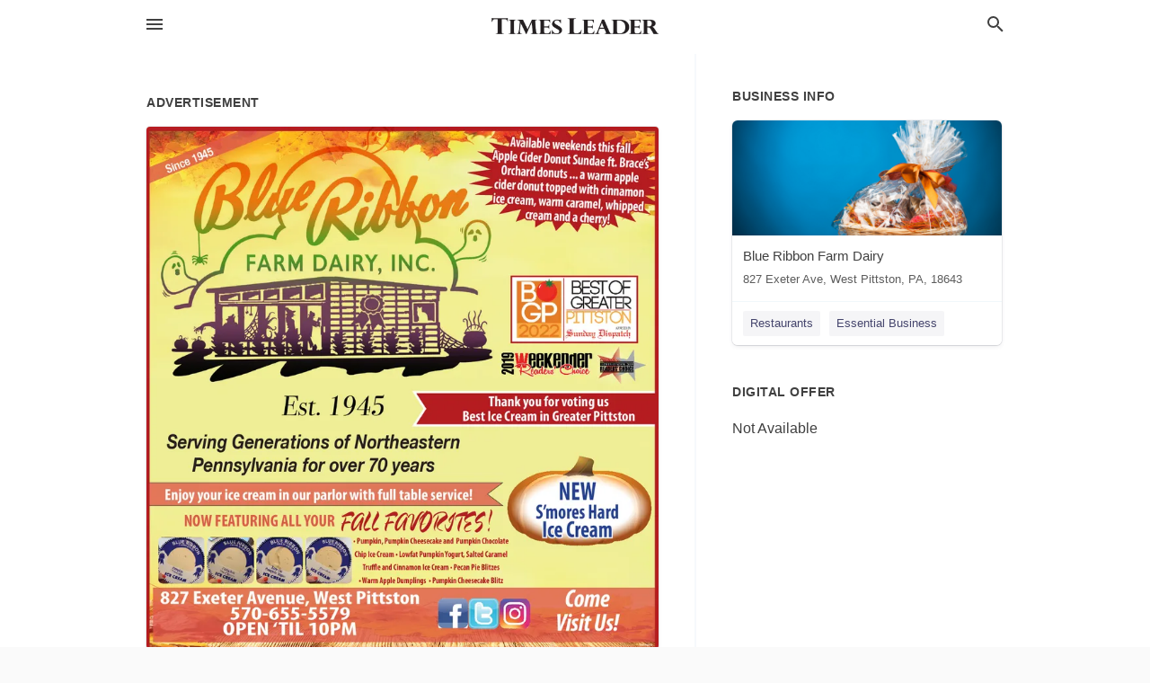

--- FILE ---
content_type: text/html; charset=utf-8
request_url: https://local.timesleader.com/west-pittston-us-pa/blue-ribbon-farm-dairy-570-655-5579/2022-09-24-12291068-bleribhen-available-weekends-this-fall-apple-cider-donut-sundae-ft-braces-orchard-donuts-dot-dot-dot-a-warm-apple-cider-donut-topped-with-cinnamon-ice-cream-warm-caramel-whipped-cream-and-a-cherry-since-1945-farm-dairy-inc-b-bestof-grea
body_size: 8319
content:
<!DOCTYPE html>
<html lang="en" data-acm-directory="false">
  <head>
    <meta charset="utf-8">
    <meta name="viewport" content="initial-scale=1, width=device-width" />
    <!-- PWA Meta Tags -->
    <meta name="apple-mobile-web-app-capable" content="yes">
    <meta name="apple-mobile-web-app-status-bar-style" content="black-translucent">
    <meta name="apple-mobile-web-app-title" content="SATURDAY, SEPTEMBER 24, 2022 Ad - Blue Ribbon Farm Dairy - The Times Leader">
    <link rel="apple-touch-icon" href="/directory-favicon.ico" />
    <!-- Primary Meta Tags -->
    <title>SATURDAY, SEPTEMBER 24, 2022 Ad - Blue Ribbon Farm Dairy - The Times Leader</title>
    <meta name="title" content="SATURDAY, SEPTEMBER 24, 2022 Ad - Blue Ribbon Farm Dairy - The Times Leader">
    <meta name="description" content="Ice Cream in 827 Exeter Ave, West Pittston, PA 18643">
    <link rel="shortcut icon" href="/directory-favicon.ico" />
    <meta itemprop="image" content="https://via.placeholder.com/800x800">

    <!-- Open Graph / Facebook -->
    <meta property="og:url" content="https://local.timesleader.com/west-pittston-us-pa/blue-ribbon-farm-dairy-570-655-5579/[base64]">
    <meta property="og:type" content="website">
    <meta property="og:title" content="SATURDAY, SEPTEMBER 24, 2022 Ad - Blue Ribbon Farm Dairy - The Times Leader">
    <meta property="og:description" content="Ice Cream in 827 Exeter Ave, West Pittston, PA 18643">
    <meta property="og:image" content="https://via.placeholder.com/800x800">

    <!-- Twitter -->
    <meta property="twitter:url" content="https://local.timesleader.com/west-pittston-us-pa/blue-ribbon-farm-dairy-570-655-5579/[base64]">
    <meta property="twitter:title" content="SATURDAY, SEPTEMBER 24, 2022 Ad - Blue Ribbon Farm Dairy - The Times Leader">
    <meta property="twitter:description" content="Ice Cream in 827 Exeter Ave, West Pittston, PA 18643">
    <meta property="twitter:image" content="https://via.placeholder.com/800x800">
    <meta property="twitter:card" content="summary_large_image">


    <!-- Google Search Console -->
      <meta name="google-site-verification" content="8eyCbUz8ecXP605ra4BBgRGgDUBRkMeBB04tm6J61kA" />


    <!-- Other Assets -->
      <link rel="stylesheet" href="https://unpkg.com/leaflet@1.6.0/dist/leaflet.css" integrity="sha512-xwE/Az9zrjBIphAcBb3F6JVqxf46+CDLwfLMHloNu6KEQCAWi6HcDUbeOfBIptF7tcCzusKFjFw2yuvEpDL9wQ==" crossorigin=""/>


    <!-- Google Analytics -->

    <link rel="stylesheet" media="screen" href="/assets/directory/index-625ebbc43c213a1a95e97871809bb1c7c764b7e3acf9db3a90d549597404474f.css" />
      <meta name="google-site-verification" content="eimaw6-k1neZwnFloNTDWPTZx-0HZ6u2LALqKBXLjrM" />

<!-- Google tag (gtag.js) -->
<script async src="https://www.googletagmanager.com/gtag/js?id=G-FKNDMJZPT5"></script>
<script>
  window.dataLayer = window.dataLayer || [];
  function gtag(){dataLayer.push(arguments);}
  gtag('js', new Date());

  gtag('config', 'G-FKNDMJZPT5');
</script>

    <script>
//<![CDATA[

      const MESEARCH_KEY = "";

//]]>
</script>
      <script src="/assets/directory/resources/jquery.min-a4ef3f56a89b3569946388ef171b1858effcfc18c06695b3b9cab47996be4986.js"></script>
      <link rel="stylesheet" media="screen" href="/assets/directory/materialdesignicons.min-aafad1dc342d5f4be026ca0942dc89d427725af25326ef4881f30e8d40bffe7e.css" />
  </head>

  <body class="preload" data-theme="">


    <style>
      :root {
        --color-link-alt: #6772E5 !important;
      }
    </style>

    <div class="blocker-banner" id="blocker-banner" style="display: none;">
      <div class="blocker-banner-interior">
        <span class="icon mdi mdi-alert"></span>
        <div class="blocker-banner-title">We notice you're using an ad blocker.</div>
        <div class="blocker-banner-text">Since the purpose of this site is to display digital ads, please disable your ad blocker to prevent content from breaking.</div>
        <span class="close mdi mdi-close"></span>
      </div>
    </div>

    <div class="wrapper">
      <div class="header ">
  <div class="header-main">
    <div class="container ">
      <style>
  body {
    font-family: "Arial", sans-serif;
  }
</style>
<a class="logo" href=/ aria-label="Business logo clickable to go to the home page">
    <img src="https://assets.secure.ownlocal.com/img/logos/490/original_logos.png?1661274317" alt="The Times Leader">
</a>
<a class="mdi main-nav-item mdi-menu menu-container" aria-label="hamburger menu" aria-expanded="false" href="."></a>
<a class="mdi main-nav-item search-icon" style="right: 20px;left: auto;" href="." title="Search business collapsed">
  <svg class="magnify-icon" xmlns="http://www.w3.org/2000/svg" width="1em" height="1em" viewBox="0 0 24 24">
    <path fill="#404040" d="M9.5 3A6.5 6.5 0 0 1 16 9.5c0 1.61-.59 3.09-1.56 4.23l.27.27h.79l5 5l-1.5 1.5l-5-5v-.79l-.27-.27A6.52 6.52 0 0 1 9.5 16A6.5 6.5 0 0 1 3 9.5A6.5 6.5 0 0 1 9.5 3m0 2C7 5 5 7 5 9.5S7 14 9.5 14S14 12 14 9.5S12 5 9.5 5" />
  </svg>
  <svg class="ex-icon" xmlns="http://www.w3.org/2000/svg" width="1em" height="1em" viewBox="0 0 24 24">
    <path fill="#404040" d="M6.4 19L5 17.6l5.6-5.6L5 6.4L6.4 5l5.6 5.6L17.6 5L19 6.4L13.4 12l5.6 5.6l-1.4 1.4l-5.6-5.6z" />
  </svg>
</a>
<ul class="nav">
  <li><a href="/" aria-label="directory home"><span class="mdi mdi-home"></span><span>Directory Home</span></a></li>
  <li><a href="/shop-local" aria-label="shop local"><span class="mdi mdi-storefront"></span><span>Shop Local</span></a></li>
  <li>
    <li><a href="/offers" aria-label="offers"><span class="mdi mdi-picture-in-picture-top-right"></span><span>Offers</span></a></li>
    <li><a href="/ads" aria-label="printed ads"><span class="mdi mdi-newspaper"></span><span>Print Ads</span></a></li>
  <li><a href="/categories" aria-label="categories"><span class="mdi mdi-layers-outline"></span><span>Categories</span></a></li>
  <li>
    <a href="http://timesleader.com"  aria-label="newspaper name">
      <span class="mdi mdi-home-outline"></span><span>The Times Leader</span>
    </a>
  </li>
</ul>
<div class="header-search">
  <svg xmlns="http://www.w3.org/2000/svg" width="20px" height="20px" viewBox="0 2 25 25">
    <path fill="#404040" d="M9.5 3A6.5 6.5 0 0 1 16 9.5c0 1.61-.59 3.09-1.56 4.23l.27.27h.79l5 5l-1.5 1.5l-5-5v-.79l-.27-.27A6.52 6.52 0 0 1 9.5 16A6.5 6.5 0 0 1 3 9.5A6.5 6.5 0 0 1 9.5 3m0 2C7 5 5 7 5 9.5S7 14 9.5 14S14 12 14 9.5S12 5 9.5 5"></path>
  </svg>
    <form action="/businesses" accept-charset="UTF-8" method="get">
      <input class="search-box" autocomplete="off" type="text" placeholder="Search for businesses" name="q" value="" />
</form></div>

    </div>
  </div>
</div>


      <link rel="stylesheet" media="screen" href="/assets/directory/ads-8d4cbb0ac9ea355c871c5182567aa0470af4806c8332c30d07bd3d73e02b9029.css" />

<div class="page">
        <div id="details_ad_entity" class="columns" data-entity-id=12291068 data-entity-type="ad" data-controller="ads" data-action="show">
  <div class="column left-column">
    <div class="block">
      <div class="block-interior">
        <h3><span class="translation_missing" title="translation missing: en.directory.advertisement">Advertisement</span></h3>
        <img class="promo" src="https://assets.secure.ownlocal.com/img/uploads/12291068/large_images.webp" alt="Ad promo image large">
      </div>
    </div>
    <div class="block">
      <div class="block-interior">
          <ul class="specs">
              <li>
                  <h3>Published Date</h3>
                  <span>September 24, 2022</span>
                    <div class="expired-note">
                      This ad was originally published on this date and may contain an offer that is no longer valid. 
                      To learn more about this business and its most recent offers, 
                      <a href="/west%20pittston-pa/blue-ribbon-farm-dairy-570-655-5579">click here</a>.
                    </div>
              </li>
          </ul>
        </div>
      </div>
      <div class="block">
        <div class="block-interior">
          <div class="promo-text">
            <h3>Ad Text</h3>
            <div class="promo-text-interior">
            <p>BleRibhen
Available weekends this fall.
Apple Cider Donut Sundae ft. Brace&#39;s
Orchard donuts ... a warm apple
cider donut topped with cinnamon.
ice cream, warm caramel, whipped
cream and a cherry!
Since 1945

FARM DAIRY, INC.
B
BESTOF
GREATER
GP
PITTSTON
2021 Sunday Dispatch
weekenner
Eaders Choice
Est. 1945
Thank you for voting us
Best Ice Cream in Greater Pittston
Serving Generations of Northeastern
Pennsylvania for over 70 years
Try the flight of the pumpkins!
One scoop each of Pumpkin, Pumpkin
Cheesecake, Pumpkin Chip &amp;
Low-Fat Pumpkin Yogurt
Enjoy your ice cream in our parlor with full table service!
NOW FEATURING ALL YOUR FALL FAVOMITES!
 Pumpkin, Pumpkin Cheesecake and Pumpkin Chocolate
BLE
Chip Ice Cream - Lowfat Pumpkin Yogurt, Salted Caramel
Truffle and Cinnamon Ice Cream - Pecan Pie Blitzes
CE CREAR
JCE CREAM
CREAR
 Wam Apple Dumplings Pumpkin Cheesecake Blitz
827 Exeter Avenue, West Pittston
570-655-5579
OPEN &#39;TIL 1OPM
Come
Visit Us!
 BleRibhen Available weekends this fall. Apple Cider Donut Sundae ft. Brace&#39;s Orchard donuts ... a warm apple cider donut topped with cinnamon. ice cream, warm caramel, whipped cream and a cherry! Since 1945  FARM DAIRY, INC. B BESTOF GREATER GP PITTSTON 2021 Sunday Dispatch weekenner Eaders Choice Est. 1945 Thank you for voting us Best Ice Cream in Greater Pittston Serving Generations of Northeastern Pennsylvania for over 70 years Try the flight of the pumpkins! One scoop each of Pumpkin, Pumpkin Cheesecake, Pumpkin Chip &amp; Low-Fat Pumpkin Yogurt Enjoy your ice cream in our parlor with full table service! NOW FEATURING ALL YOUR FALL FAVOMITES!  Pumpkin, Pumpkin Cheesecake and Pumpkin Chocolate BLE Chip Ice Cream - Lowfat Pumpkin Yogurt, Salted Caramel Truffle and Cinnamon Ice Cream - Pecan Pie Blitzes CE CREAR JCE CREAM CREAR  Wam Apple Dumplings Pumpkin Cheesecake Blitz 827 Exeter Avenue, West Pittston 570-655-5579 OPEN &#39;TIL 1OPM Come Visit Us!</p>
          </div>
        </div>
      </div>
    </div>
  </div>
  <div class="column right-column">
    <div class="block">
      <div class="block-interior">
          <h3>Business Info</h3>
          <ul id="businesses_entity" class="cards" style="margin-bottom: 15px;">
              
<li class="" data-entity-id="25892463" data-name="Blue Ribbon Farm Dairy" data-entity-type="business" data-controller="ads" data-action="show">
  <a itemscope itemtype="http://schema.org/LocalBusiness" class="card-top" href="/west%20pittston-pa/blue-ribbon-farm-dairy-570-655-5579" title="Blue Ribbon Farm Dairy" aria-label="Blue Ribbon Farm Dairy 827 Exeter Ave, West Pittston, PA, 18643" >
    <div
      class="image "
        style= "background-image: url('https://storage.googleapis.com/ownlocal-adforge-production/backgrounds/origamis/custom/6be11aa2-a26b-4b8e-baff-b5e4e5ff9f4d/full.webp');"
    >
    </div>
    <div class="card-info">
      <div itemprop="name" class="name">Blue Ribbon Farm Dairy</div>
      <span itemprop="address" itemscope itemtype="http://schema.org/PostalAddress">
        <div itemprop="streetAddress" class="details">827 Exeter Ave, West Pittston, PA, 18643</div>
      </span>
    </div>
  </a>
  <div class="card-bottom">

    
<a class="tag" href="/categories/food-and-beverage/restaurants">
  Restaurants
</a>

<a class="tag" href="/categories/shop-local/essential-business">
  Essential Business
</a>

  </div>
</li>

          </ul>
        <h3>Digital Offer</h3>
          <span>Not Available</span>
      </div>
    </div>
  </div>
  <div class="clear">
  </div>
</div>



        <section>
            
<section>
  <div class="container">
    <h2>OTHER PRINT ADS</h2>
    <div id="carouselads" class="cards carousel promos">
      <div title="left arrow icon" class="control previous"><span class="mdi"><svg xmlns="http://www.w3.org/2000/svg" width="1em" height="1em" viewBox="0 0 24 24"><path fill="currentColor" d="M15.41 16.58L10.83 12l4.58-4.59L14 6l-6 6l6 6z"/></svg></span></div>
      <div title="right arrow icon" class="control next"><span class="mdi"><svg xmlns="http://www.w3.org/2000/svg" width="1em" height="1em" viewBox="0 0 24 24"><path fill="currentColor" d="M8.59 16.58L13.17 12L8.59 7.41L10 6l6 6l-6 6z"/></svg></span></div>
      <div class="stage active">
        <ul id="ads_entity">
          
<li data-entity-id="12923660" data-entity-type="ad" data-controller="ads" data-action="show">
  <a class="card-top" href="/west-pittston-pa/blue-ribbon-farm-dairy-570-655-5579/[base64]" aria-label="11/23/25">
    <div class="image "
        style="background-image: url('https://assets.secure.ownlocal.com/img/uploads/12923660/hover_images.webp');"
    ></div>
    <div class="card-info">
      <div
        class="details"
        data-ad-start-date='11/23/25'
        data-business-name='Blue Ribbon Farm Dairy'
        data-business-address='827 Exeter Ave'
        data-business-city='West Pittston'
        data-business-state='PA'
        data-business-phone='+15706555579'
        data-business-website='http://www.blueribbondairy.com/'
        data-business-profile='/west%20pittston-pa/blue-ribbon-farm-dairy-570-655-5579'
      >
        <span class="mdi mdi-calendar"></span>11/23/25
      </div>
    </div>
  </a>
</li>

<li data-entity-id="12909120" data-entity-type="ad" data-controller="ads" data-action="show">
  <a class="card-top" href="/west-pittston-pa/blue-ribbon-farm-dairy-570-655-5579/[base64]" aria-label="10/31/25">
    <div class="image "
        style="background-image: url('https://assets.secure.ownlocal.com/img/uploads/12909120/hover_images.webp');"
    ></div>
    <div class="card-info">
      <div
        class="details"
        data-ad-start-date='10/31/25'
        data-business-name='Blue Ribbon Farm Dairy'
        data-business-address='827 Exeter Ave'
        data-business-city='West Pittston'
        data-business-state='PA'
        data-business-phone='+15706555579'
        data-business-website='http://www.blueribbondairy.com/'
        data-business-profile='/west%20pittston-pa/blue-ribbon-farm-dairy-570-655-5579'
      >
        <span class="mdi mdi-calendar"></span>10/31/25
      </div>
    </div>
  </a>
</li>

<li data-entity-id="12817347" data-entity-type="ad" data-controller="ads" data-action="show">
  <a class="card-top" href="/west-pittston-pa/blue-ribbon-farm-dairy-570-655-5579/[base64]" aria-label="05/03/25">
    <div class="image "
        style="background-image: url('https://assets.secure.ownlocal.com/img/uploads/12817347/hover_images.webp');"
    ></div>
    <div class="card-info">
      <div
        class="details"
        data-ad-start-date='05/03/25'
        data-business-name='Blue Ribbon Farm Dairy'
        data-business-address='827 Exeter Ave'
        data-business-city='West Pittston'
        data-business-state='PA'
        data-business-phone='+15706555579'
        data-business-website='http://www.blueribbondairy.com/'
        data-business-profile='/west%20pittston-pa/blue-ribbon-farm-dairy-570-655-5579'
      >
        <span class="mdi mdi-calendar"></span>05/03/25
      </div>
    </div>
  </a>
</li>

<li data-entity-id="12807815" data-entity-type="ad" data-controller="ads" data-action="show">
  <a class="card-top" href="/west-pittston-pa/blue-ribbon-farm-dairy-570-655-5579/[base64]" aria-label="04/13/25">
    <div class="image "
        style="background-image: url('https://assets.secure.ownlocal.com/img/uploads/12807815/hover_images.webp');"
    ></div>
    <div class="card-info">
      <div
        class="details"
        data-ad-start-date='04/13/25'
        data-business-name='Blue Ribbon Farm Dairy'
        data-business-address='827 Exeter Ave'
        data-business-city='West Pittston'
        data-business-state='PA'
        data-business-phone='+15706555579'
        data-business-website='http://www.blueribbondairy.com/'
        data-business-profile='/west%20pittston-pa/blue-ribbon-farm-dairy-570-655-5579'
      >
        <span class="mdi mdi-calendar"></span>04/13/25
      </div>
    </div>
  </a>
</li>

<li data-entity-id="12801205" data-entity-type="ad" data-controller="ads" data-action="show">
  <a class="card-top" href="/west-pittston-pa/blue-ribbon-farm-dairy-570-655-5579/[base64]" aria-label="03/29/25">
    <div class="image "
        style="background-image: url('https://assets.secure.ownlocal.com/img/uploads/12801205/hover_images.webp');"
    ></div>
    <div class="card-info">
      <div
        class="details"
        data-ad-start-date='03/29/25'
        data-business-name='Blue Ribbon Farm Dairy'
        data-business-address='827 Exeter Ave'
        data-business-city='West Pittston'
        data-business-state='PA'
        data-business-phone='+15706555579'
        data-business-website='http://www.blueribbondairy.com/'
        data-business-profile='/west%20pittston-pa/blue-ribbon-farm-dairy-570-655-5579'
      >
        <span class="mdi mdi-calendar"></span>03/29/25
      </div>
    </div>
  </a>
</li>

        </ul>
      </div>
        <div class="stage">
          <ul id="ads_entity">
            
<li data-entity-id="12764333" data-entity-type="ad" data-controller="ads" data-action="show">
  <a class="card-top" href="/west-pittston-pa/blue-ribbon-farm-dairy-570-655-5579/[base64]" aria-label="12/27/24">
    <div class="image "
        style="background-image: url('https://assets.secure.ownlocal.com/img/uploads/12764333/hover_images.webp');"
    ></div>
    <div class="card-info">
      <div
        class="details"
        data-ad-start-date='12/27/24'
        data-business-name='Blue Ribbon Farm Dairy'
        data-business-address='827 Exeter Ave'
        data-business-city='West Pittston'
        data-business-state='PA'
        data-business-phone='+15706555579'
        data-business-website='http://www.blueribbondairy.com/'
        data-business-profile='/west%20pittston-pa/blue-ribbon-farm-dairy-570-655-5579'
      >
        <span class="mdi mdi-calendar"></span>12/27/24
      </div>
    </div>
  </a>
</li>

<li data-entity-id="12763227" data-entity-type="ad" data-controller="ads" data-action="show">
  <a class="card-top" href="/west-pittston-pa/blue-ribbon-farm-dairy-570-655-5579/[base64]" aria-label="12/22/24">
    <div class="image "
        style="background-image: url('https://assets.secure.ownlocal.com/img/uploads/12763227/hover_images.webp');"
    ></div>
    <div class="card-info">
      <div
        class="details"
        data-ad-start-date='12/22/24'
        data-business-name='Blue Ribbon Farm Dairy'
        data-business-address='827 Exeter Ave'
        data-business-city='West Pittston'
        data-business-state='PA'
        data-business-phone='+15706555579'
        data-business-website='http://www.blueribbondairy.com/'
        data-business-profile='/west%20pittston-pa/blue-ribbon-farm-dairy-570-655-5579'
      >
        <span class="mdi mdi-calendar"></span>12/22/24
      </div>
    </div>
  </a>
</li>

<li data-entity-id="12762595" data-entity-type="ad" data-controller="ads" data-action="show">
  <a class="card-top" href="/west-pittston-pa/blue-ribbon-farm-dairy-570-655-5579/[base64]" aria-label="12/20/24">
    <div class="image "
        style="background-image: url('https://assets.secure.ownlocal.com/img/uploads/12762595/hover_images.webp');"
    ></div>
    <div class="card-info">
      <div
        class="details"
        data-ad-start-date='12/20/24'
        data-business-name='Blue Ribbon Farm Dairy'
        data-business-address='827 Exeter Ave'
        data-business-city='West Pittston'
        data-business-state='PA'
        data-business-phone='+15706555579'
        data-business-website='http://www.blueribbondairy.com/'
        data-business-profile='/west%20pittston-pa/blue-ribbon-farm-dairy-570-655-5579'
      >
        <span class="mdi mdi-calendar"></span>12/20/24
      </div>
    </div>
  </a>
</li>

<li data-entity-id="12742470" data-entity-type="ad" data-controller="ads" data-action="show">
  <a class="card-top" href="/west-pittston-pa/blue-ribbon-farm-dairy-570-655-5579/[base64]" aria-label="11/06/24">
    <div class="image "
        style="background-image: url('https://assets.secure.ownlocal.com/img/uploads/12742470/hover_images.webp');"
    ></div>
    <div class="card-info">
      <div
        class="details"
        data-ad-start-date='11/06/24'
        data-business-name='Blue Ribbon Farm Dairy'
        data-business-address='827 Exeter Ave'
        data-business-city='West Pittston'
        data-business-state='PA'
        data-business-phone='+15706555579'
        data-business-website='http://www.blueribbondairy.com/'
        data-business-profile='/west%20pittston-pa/blue-ribbon-farm-dairy-570-655-5579'
      >
        <span class="mdi mdi-calendar"></span>11/06/24
      </div>
    </div>
  </a>
</li>

<li data-entity-id="12700720" data-entity-type="ad" data-controller="ads" data-action="show">
  <a class="card-top" href="/west-pittston-pa/blue-ribbon-farm-dairy-570-655-5579/[base64]" aria-label="08/12/24">
    <div class="image "
        style="background-image: url('https://assets.secure.ownlocal.com/img/uploads/12700720/hover_images.webp');"
    ></div>
    <div class="card-info">
      <div
        class="details"
        data-ad-start-date='08/12/24'
        data-business-name='Blue Ribbon Farm Dairy'
        data-business-address='827 Exeter Ave'
        data-business-city='West Pittston'
        data-business-state='PA'
        data-business-phone='+15706555579'
        data-business-website='http://www.blueribbondairy.com/'
        data-business-profile='/west%20pittston-pa/blue-ribbon-farm-dairy-570-655-5579'
      >
        <span class="mdi mdi-calendar"></span>08/12/24
      </div>
    </div>
  </a>
</li>

          </ul>
        </div>
        <div class="stage">
          <ul id="ads_entity">
            
<li data-entity-id="12700596" data-entity-type="ad" data-controller="ads" data-action="show">
  <a class="card-top" href="/west-pittston-pa/blue-ribbon-farm-dairy-570-655-5579/[base64]" aria-label="08/11/24">
    <div class="image "
        style="background-image: url('https://assets.secure.ownlocal.com/img/uploads/12700596/hover_images.webp');"
    ></div>
    <div class="card-info">
      <div
        class="details"
        data-ad-start-date='08/11/24'
        data-business-name='Blue Ribbon Farm Dairy'
        data-business-address='827 Exeter Ave'
        data-business-city='West Pittston'
        data-business-state='PA'
        data-business-phone='+15706555579'
        data-business-website='http://www.blueribbondairy.com/'
        data-business-profile='/west%20pittston-pa/blue-ribbon-farm-dairy-570-655-5579'
      >
        <span class="mdi mdi-calendar"></span>08/11/24
      </div>
    </div>
  </a>
</li>

<li data-entity-id="12622916" data-entity-type="ad" data-controller="ads" data-action="show">
  <a class="card-top" href="/west-pittston-pa/blue-ribbon-farm-dairy-570-655-5579/[base64]" aria-label="03/30/24">
    <div class="image "
        style="background-image: url('https://assets.secure.ownlocal.com/img/uploads/12622916/hover_images.webp');"
    ></div>
    <div class="card-info">
      <div
        class="details"
        data-ad-start-date='03/30/24'
        data-business-name='Blue Ribbon Farm Dairy'
        data-business-address='827 Exeter Ave'
        data-business-city='West Pittston'
        data-business-state='PA'
        data-business-phone='+15706555579'
        data-business-website='http://www.blueribbondairy.com/'
        data-business-profile='/west%20pittston-pa/blue-ribbon-farm-dairy-570-655-5579'
      >
        <span class="mdi mdi-calendar"></span>03/30/24
      </div>
    </div>
  </a>
</li>

<li data-entity-id="12622396" data-entity-type="ad" data-controller="ads" data-action="show">
  <a class="card-top" href="/west-pittston-pa/blue-ribbon-farm-dairy-570-655-5579/[base64]" aria-label="03/29/24">
    <div class="image "
        style="background-image: url('https://assets.secure.ownlocal.com/img/uploads/12622396/hover_images.webp');"
    ></div>
    <div class="card-info">
      <div
        class="details"
        data-ad-start-date='03/29/24'
        data-business-name='Blue Ribbon Farm Dairy'
        data-business-address='827 Exeter Ave'
        data-business-city='West Pittston'
        data-business-state='PA'
        data-business-phone='+15706555579'
        data-business-website='http://www.blueribbondairy.com/'
        data-business-profile='/west%20pittston-pa/blue-ribbon-farm-dairy-570-655-5579'
      >
        <span class="mdi mdi-calendar"></span>03/29/24
      </div>
    </div>
  </a>
</li>

<li data-entity-id="12619162" data-entity-type="ad" data-controller="ads" data-action="show">
  <a class="card-top" href="/west-pittston-pa/blue-ribbon-farm-dairy-570-655-5579/[base64]" aria-label="03/24/24">
    <div class="image "
        style="background-image: url('https://assets.secure.ownlocal.com/img/uploads/12619162/hover_images.webp');"
    ></div>
    <div class="card-info">
      <div
        class="details"
        data-ad-start-date='03/24/24'
        data-business-name='Blue Ribbon Farm Dairy'
        data-business-address='827 Exeter Ave'
        data-business-city='West Pittston'
        data-business-state='PA'
        data-business-phone='+15706555579'
        data-business-website='http://www.blueribbondairy.com/'
        data-business-profile='/west%20pittston-pa/blue-ribbon-farm-dairy-570-655-5579'
      >
        <span class="mdi mdi-calendar"></span>03/24/24
      </div>
    </div>
  </a>
</li>

<li data-entity-id="12570789" data-entity-type="ad" data-controller="ads" data-action="show">
  <a class="card-top" href="/west-pittston-pa/blue-ribbon-farm-dairy-570-655-5579/[base64]" aria-label="12/22/23">
    <div class="image "
        style="background-image: url('https://assets.secure.ownlocal.com/img/uploads/12570789/hover_images.webp');"
    ></div>
    <div class="card-info">
      <div
        class="details"
        data-ad-start-date='12/22/23'
        data-business-name='Blue Ribbon Farm Dairy'
        data-business-address='827 Exeter Ave'
        data-business-city='West Pittston'
        data-business-state='PA'
        data-business-phone='+15706555579'
        data-business-website='http://www.blueribbondairy.com/'
        data-business-profile='/west%20pittston-pa/blue-ribbon-farm-dairy-570-655-5579'
      >
        <span class="mdi mdi-calendar"></span>12/22/23
      </div>
    </div>
  </a>
</li>

          </ul>
        </div>
        <div class="stage">
          <ul id="ads_entity">
            
<li data-entity-id="12570218" data-entity-type="ad" data-controller="ads" data-action="show">
  <a class="card-top" href="/west-pittston-pa/blue-ribbon-farm-dairy-570-655-5579/[base64]" aria-label="12/21/23">
    <div class="image "
        style="background-image: url('https://assets.secure.ownlocal.com/img/uploads/12570218/hover_images.webp');"
    ></div>
    <div class="card-info">
      <div
        class="details"
        data-ad-start-date='12/21/23'
        data-business-name='Blue Ribbon Farm Dairy'
        data-business-address='827 Exeter Ave'
        data-business-city='West Pittston'
        data-business-state='PA'
        data-business-phone='+15706555579'
        data-business-website='http://www.blueribbondairy.com/'
        data-business-profile='/west%20pittston-pa/blue-ribbon-farm-dairy-570-655-5579'
      >
        <span class="mdi mdi-calendar"></span>12/21/23
      </div>
    </div>
  </a>
</li>

<li data-entity-id="12551458" data-entity-type="ad" data-controller="ads" data-action="show">
  <a class="card-top" href="/west-pittston-pa/blue-ribbon-farm-dairy-570-655-5579/[base64]" aria-label="11/19/23">
    <div class="image "
        style="background-image: url('https://assets.secure.ownlocal.com/img/uploads/12551458/hover_images.webp');"
    ></div>
    <div class="card-info">
      <div
        class="details"
        data-ad-start-date='11/19/23'
        data-business-name='Blue Ribbon Farm Dairy'
        data-business-address='827 Exeter Ave'
        data-business-city='West Pittston'
        data-business-state='PA'
        data-business-phone='+15706555579'
        data-business-website='http://www.blueribbondairy.com/'
        data-business-profile='/west%20pittston-pa/blue-ribbon-farm-dairy-570-655-5579'
      >
        <span class="mdi mdi-calendar"></span>11/19/23
      </div>
    </div>
  </a>
</li>

<li data-entity-id="12518772" data-entity-type="ad" data-controller="ads" data-action="show">
  <a class="card-top" href="/west-pittston-pa/blue-ribbon-farm-dairy-570-655-5579/2023-09-24-12518772" aria-label="09/24/23">
    <div class="image "
        style="background-image: url('https://assets.secure.ownlocal.com/img/uploads/12518772/hover_images.webp');"
    ></div>
    <div class="card-info">
      <div
        class="details"
        data-ad-start-date='09/24/23'
        data-business-name='Blue Ribbon Farm Dairy'
        data-business-address='827 Exeter Ave'
        data-business-city='West Pittston'
        data-business-state='PA'
        data-business-phone='+15706555579'
        data-business-website='http://www.blueribbondairy.com/'
        data-business-profile='/west%20pittston-pa/blue-ribbon-farm-dairy-570-655-5579'
      >
        <span class="mdi mdi-calendar"></span>09/24/23
      </div>
    </div>
  </a>
</li>

<li data-entity-id="12397161" data-entity-type="ad" data-controller="ads" data-action="show">
  <a class="card-top" href="/west-pittston-pa/blue-ribbon-farm-dairy-570-655-5579/[base64]" aria-label="04/07/23">
    <div class="image "
        style="background-image: url('https://assets.secure.ownlocal.com/img/uploads/12397161/hover_images.webp');"
    ></div>
    <div class="card-info">
      <div
        class="details"
        data-ad-start-date='04/07/23'
        data-business-name='Blue Ribbon Farm Dairy'
        data-business-address='827 Exeter Ave'
        data-business-city='West Pittston'
        data-business-state='PA'
        data-business-phone='+15706555579'
        data-business-website='http://www.blueribbondairy.com/'
        data-business-profile='/west%20pittston-pa/blue-ribbon-farm-dairy-570-655-5579'
      >
        <span class="mdi mdi-calendar"></span>04/07/23
      </div>
    </div>
  </a>
</li>

<li data-entity-id="12393976" data-entity-type="ad" data-controller="ads" data-action="show">
  <a class="card-top" href="/west-pittston-pa/blue-ribbon-farm-dairy-570-655-5579/[base64]" aria-label="04/01/23">
    <div class="image "
        style="background-image: url('https://assets.secure.ownlocal.com/img/uploads/12393976/hover_images.webp');"
    ></div>
    <div class="card-info">
      <div
        class="details"
        data-ad-start-date='04/01/23'
        data-business-name='Blue Ribbon Farm Dairy'
        data-business-address='827 Exeter Ave'
        data-business-city='West Pittston'
        data-business-state='PA'
        data-business-phone='+15706555579'
        data-business-website='http://www.blueribbondairy.com/'
        data-business-profile='/west%20pittston-pa/blue-ribbon-farm-dairy-570-655-5579'
      >
        <span class="mdi mdi-calendar"></span>04/01/23
      </div>
    </div>
  </a>
</li>

          </ul>
        </div>
        <div class="stage">
          <ul id="ads_entity">
            
<li data-entity-id="12346522" data-entity-type="ad" data-controller="ads" data-action="show">
  <a class="card-top" href="/west-pittston-pa/blue-ribbon-farm-dairy-570-655-5579/[base64]" aria-label="12/24/22">
    <div class="image "
        style="background-image: url('https://assets.secure.ownlocal.com/img/uploads/12346522/hover_images.webp');"
    ></div>
    <div class="card-info">
      <div
        class="details"
        data-ad-start-date='12/24/22'
        data-business-name='Blue Ribbon Farm Dairy'
        data-business-address='827 Exeter Ave'
        data-business-city='West Pittston'
        data-business-state='PA'
        data-business-phone='+15706555579'
        data-business-website='http://www.blueribbondairy.com/'
        data-business-profile='/west%20pittston-pa/blue-ribbon-farm-dairy-570-655-5579'
      >
        <span class="mdi mdi-calendar"></span>12/24/22
      </div>
    </div>
  </a>
</li>

<li data-entity-id="12346132" data-entity-type="ad" data-controller="ads" data-action="show">
  <a class="card-top" href="/west-pittston-pa/blue-ribbon-farm-dairy-570-655-5579/[base64]" aria-label="12/23/22">
    <div class="image "
        style="background-image: url('https://assets.secure.ownlocal.com/img/uploads/12346132/hover_images.webp');"
    ></div>
    <div class="card-info">
      <div
        class="details"
        data-ad-start-date='12/23/22'
        data-business-name='Blue Ribbon Farm Dairy'
        data-business-address='827 Exeter Ave'
        data-business-city='West Pittston'
        data-business-state='PA'
        data-business-phone='+15706555579'
        data-business-website='http://www.blueribbondairy.com/'
        data-business-profile='/west%20pittston-pa/blue-ribbon-farm-dairy-570-655-5579'
      >
        <span class="mdi mdi-calendar"></span>12/23/22
      </div>
    </div>
  </a>
</li>

<li data-entity-id="12327670" data-entity-type="ad" data-controller="ads" data-action="show">
  <a class="card-top" href="/west-pittston-pa/blue-ribbon-farm-dairy-570-655-5579/[base64]" aria-label="11/23/22">
    <div class="image "
        style="background-image: url('https://assets.secure.ownlocal.com/img/uploads/12327670/hover_images.webp');"
    ></div>
    <div class="card-info">
      <div
        class="details"
        data-ad-start-date='11/23/22'
        data-business-name='Blue Ribbon Farm Dairy'
        data-business-address='827 Exeter Ave'
        data-business-city='West Pittston'
        data-business-state='PA'
        data-business-phone='+15706555579'
        data-business-website='http://www.blueribbondairy.com/'
        data-business-profile='/west%20pittston-pa/blue-ribbon-farm-dairy-570-655-5579'
      >
        <span class="mdi mdi-calendar"></span>11/23/22
      </div>
    </div>
  </a>
</li>

<li data-entity-id="12266744" data-entity-type="ad" data-controller="ads" data-action="show">
  <a class="card-top" href="/west-pittston-pa/blue-ribbon-farm-dairy-570-655-5579/[base64]" aria-label="08/14/22">
    <div class="image "
        style="background-image: url('https://assets.secure.ownlocal.com/img/uploads/12266744/hover_images.webp');"
    ></div>
    <div class="card-info">
      <div
        class="details"
        data-ad-start-date='08/14/22'
        data-business-name='Blue Ribbon Farm Dairy'
        data-business-address='827 Exeter Ave'
        data-business-city='West Pittston'
        data-business-state='PA'
        data-business-phone='+15706555579'
        data-business-website='http://www.blueribbondairy.com/'
        data-business-profile='/west%20pittston-pa/blue-ribbon-farm-dairy-570-655-5579'
      >
        <span class="mdi mdi-calendar"></span>08/14/22
      </div>
    </div>
  </a>
</li>

<li data-entity-id="12192717" data-entity-type="ad" data-controller="ads" data-action="show">
  <a class="card-top" href="/west-pittston-pa/blue-ribbon-farm-dairy-570-655-5579/[base64]" aria-label="04/17/22">
    <div class="image "
        style="background-image: url('https://assets.secure.ownlocal.com/img/uploads/12192717/hover_images.webp');"
    ></div>
    <div class="card-info">
      <div
        class="details"
        data-ad-start-date='04/17/22'
        data-business-name='Blue Ribbon Farm Dairy'
        data-business-address='827 Exeter Ave'
        data-business-city='West Pittston'
        data-business-state='PA'
        data-business-phone='+15706555579'
        data-business-website='http://www.blueribbondairy.com/'
        data-business-profile='/west%20pittston-pa/blue-ribbon-farm-dairy-570-655-5579'
      >
        <span class="mdi mdi-calendar"></span>04/17/22
      </div>
    </div>
  </a>
</li>

          </ul>
        </div>
        <div class="stage">
          <ul id="ads_entity">
            
<li data-entity-id="12178997" data-entity-type="ad" data-controller="ads" data-action="show">
  <a class="card-top" href="/west-pittston-pa/blue-ribbon-farm-dairy-570-655-5579/[base64]" aria-label="03/26/22">
    <div class="image "
        style="background-image: url('https://assets.secure.ownlocal.com/img/uploads/12178997/hover_images.webp');"
    ></div>
    <div class="card-info">
      <div
        class="details"
        data-ad-start-date='03/26/22'
        data-business-name='Blue Ribbon Farm Dairy'
        data-business-address='827 Exeter Ave'
        data-business-city='West Pittston'
        data-business-state='PA'
        data-business-phone='+15706555579'
        data-business-website='http://www.blueribbondairy.com/'
        data-business-profile='/west%20pittston-pa/blue-ribbon-farm-dairy-570-655-5579'
      >
        <span class="mdi mdi-calendar"></span>03/26/22
      </div>
    </div>
  </a>
</li>

<li data-entity-id="12120581" data-entity-type="ad" data-controller="ads" data-action="show">
  <a class="card-top" href="/west-pittston-pa/blue-ribbon-farm-dairy-570-655-5579/[base64]" aria-label="12/24/21">
    <div class="image "
        style="background-image: url('https://assets.secure.ownlocal.com/img/uploads/12120581/hover_images.webp');"
    ></div>
    <div class="card-info">
      <div
        class="details"
        data-ad-start-date='12/24/21'
        data-business-name='Blue Ribbon Farm Dairy'
        data-business-address='827 Exeter Ave'
        data-business-city='West Pittston'
        data-business-state='PA'
        data-business-phone='+15706555579'
        data-business-website='http://www.blueribbondairy.com/'
        data-business-profile='/west%20pittston-pa/blue-ribbon-farm-dairy-570-655-5579'
      >
        <span class="mdi mdi-calendar"></span>12/24/21
      </div>
    </div>
  </a>
</li>

<li data-entity-id="12045246" data-entity-type="ad" data-controller="ads" data-action="show">
  <a class="card-top" href="/west-pittston-pa/blue-ribbon-farm-dairy-570-655-5579/[base64]" aria-label="09/25/21">
    <div class="image "
        style="background-image: url('https://assets.secure.ownlocal.com/img/uploads/12045246/hover_images.webp');"
    ></div>
    <div class="card-info">
      <div
        class="details"
        data-ad-start-date='09/25/21'
        data-business-name='Blue Ribbon Farm Dairy'
        data-business-address='827 Exeter Ave'
        data-business-city='West Pittston'
        data-business-state='PA'
        data-business-phone='+15706555579'
        data-business-website='http://www.blueribbondairy.com/'
        data-business-profile='/west%20pittston-pa/blue-ribbon-farm-dairy-570-655-5579'
      >
        <span class="mdi mdi-calendar"></span>09/25/21
      </div>
    </div>
  </a>
</li>

<li data-entity-id="12044355" data-entity-type="ad" data-controller="ads" data-action="show">
  <a class="card-top" href="/west-pittston-pa/blue-ribbon-farm-dairy-570-655-5579/[base64]" aria-label="09/24/21">
    <div class="image "
        style="background-image: url('https://assets.secure.ownlocal.com/img/uploads/12044355/hover_images.webp');"
    ></div>
    <div class="card-info">
      <div
        class="details"
        data-ad-start-date='09/24/21'
        data-business-name='Blue Ribbon Farm Dairy'
        data-business-address='827 Exeter Ave'
        data-business-city='West Pittston'
        data-business-state='PA'
        data-business-phone='+15706555579'
        data-business-website='http://www.blueribbondairy.com/'
        data-business-profile='/west%20pittston-pa/blue-ribbon-farm-dairy-570-655-5579'
      >
        <span class="mdi mdi-calendar"></span>09/24/21
      </div>
    </div>
  </a>
</li>

<li data-entity-id="12038781" data-entity-type="ad" data-controller="ads" data-action="show">
  <a class="card-top" href="/west-pittston-pa/blue-ribbon-farm-dairy-570-655-5579/[base64]" aria-label="09/19/21">
    <div class="image "
        style="background-image: url('https://assets.secure.ownlocal.com/img/uploads/12038781/hover_images.webp');"
    ></div>
    <div class="card-info">
      <div
        class="details"
        data-ad-start-date='09/19/21'
        data-business-name='Blue Ribbon Farm Dairy'
        data-business-address='827 Exeter Ave'
        data-business-city='West Pittston'
        data-business-state='PA'
        data-business-phone='+15706555579'
        data-business-website='http://www.blueribbondairy.com/'
        data-business-profile='/west%20pittston-pa/blue-ribbon-farm-dairy-570-655-5579'
      >
        <span class="mdi mdi-calendar"></span>09/19/21
      </div>
    </div>
  </a>
</li>

          </ul>
        </div>
    </div>
    
  </div>
</section>

<script>  
  document.addEventListener('DOMContentLoaded', function(e) {
      var carousel = document.querySelector("#carouselads");
      var next = carousel.querySelector(".control.next");
      var prev = carousel.querySelector(".control.previous");

      const cardTrigger = () => {
          lazyLoadImages("ads");
      };

      next.addEventListener("click", cardTrigger);
      prev.addEventListener("click", cardTrigger);
  });
</script>

        </section>
</div>

<script src="/assets/directory/ads-43f6cb505f5bca184b8c807a73470538605d9c43b4255ae7e923b8938c6dc67c.js"></script>


      <div class="footer">
  <div class="container">
    <div class="footer-top">
      <div class="links categories">
        <p class="footer-title">Categories</p>
        <ul>
          
<li>
  <a href="/categories/agriculture" aria-label='category Agriculture' >
    <span>
      Agriculture
    </span>
  </a>
</li>

<li>
  <a href="/categories/arts-and-entertainment" aria-label='category Arts and Entertainment' >
    <span>
      Arts and Entertainment
    </span>
  </a>
</li>

<li>
  <a href="/categories/auto" aria-label='category Auto' >
    <span>
      Auto
    </span>
  </a>
</li>

<li>
  <a href="/categories/beauty-and-wellness" aria-label='category Beauty and Wellness' >
    <span>
      Beauty and Wellness
    </span>
  </a>
</li>

<li>
  <a href="/categories/communication" aria-label='category Communication' >
    <span>
      Communication
    </span>
  </a>
</li>

<li>
  <a href="/categories/community" aria-label='category Community' >
    <span>
      Community
    </span>
  </a>
</li>

<li>
  <a href="/categories/construction" aria-label='category Construction' >
    <span>
      Construction
    </span>
  </a>
</li>

<li>
  <a href="/categories/education" aria-label='category Education' >
    <span>
      Education
    </span>
  </a>
</li>

<li>
  <a href="/categories/finance" aria-label='category Finance' >
    <span>
      Finance
    </span>
  </a>
</li>

<li>
  <a href="/categories/food-and-beverage" aria-label='category Food and Beverage' >
    <span>
      Food and Beverage
    </span>
  </a>
</li>

<li>
  <a href="/categories/house-and-home" aria-label='category House and Home' >
    <span>
      House and Home
    </span>
  </a>
</li>

<li>
  <a href="/categories/insurance" aria-label='category Insurance' >
    <span>
      Insurance
    </span>
  </a>
</li>

<li>
  <a href="/categories/legal" aria-label='category Legal' >
    <span>
      Legal
    </span>
  </a>
</li>

<li>
  <a href="/categories/manufacturing" aria-label='category Manufacturing' >
    <span>
      Manufacturing
    </span>
  </a>
</li>

<li>
  <a href="/categories/medical" aria-label='category Medical' >
    <span>
      Medical
    </span>
  </a>
</li>

<li>
  <a href="/categories/nightlife" aria-label='category Nightlife' >
    <span>
      Nightlife
    </span>
  </a>
</li>

<li>
  <a href="/categories/pets-and-animals" aria-label='category Pets and Animals' >
    <span>
      Pets and Animals
    </span>
  </a>
</li>

<li>
  <a href="/categories/philanthropy" aria-label='category Philanthropy' >
    <span>
      Philanthropy
    </span>
  </a>
</li>

<li>
  <a href="/categories/photo-and-video" aria-label='category Photo and Video' >
    <span>
      Photo and Video
    </span>
  </a>
</li>

<li>
  <a href="/categories/public-services" aria-label='category Public Services' >
    <span>
      Public Services
    </span>
  </a>
</li>

<li>
  <a href="/categories/real-estate" aria-label='category Real Estate' >
    <span>
      Real Estate
    </span>
  </a>
</li>

<li>
  <a href="/categories/recreation" aria-label='category Recreation' >
    <span>
      Recreation
    </span>
  </a>
</li>

<li>
  <a href="/categories/religion" aria-label='category Religion' >
    <span>
      Religion
    </span>
  </a>
</li>

<li>
  <a href="/categories/services" aria-label='category Services' >
    <span>
      Services
    </span>
  </a>
</li>

<li>
  <a href="/categories/shop-local" aria-label='category Shop Local' >
    <span>
      Shop Local
    </span>
  </a>
</li>

<li>
  <a href="/categories/shopping" aria-label='category Shopping' >
    <span>
      Shopping
    </span>
  </a>
</li>

<li>
  <a href="/categories/technical" aria-label='category Technical' >
    <span>
      Technical
    </span>
  </a>
</li>

<li>
  <a href="/categories/transportation" aria-label='category Transportation' >
    <span>
      Transportation
    </span>
  </a>
</li>

<li>
  <a href="/categories/travel" aria-label='category Travel' >
    <span>
      Travel
    </span>
  </a>
</li>

<li>
  <a href="/categories/utilities" aria-label='category Utilities' >
    <span>
      Utilities
    </span>
  </a>
</li>

        </ul>
      </div>
      <div class="links">
        <p class="footer-title">Directory</p>
        <ul>
          <li><a href="/promote">Get Verified</a></li>
          <li>
            <a href="https://admin.austin.ownlocal.com/login?p=564" >
              <span>Login</span> 
            </a>
          </li>
          

          <li><a href="/terms">Terms of Service</a></li>
          <li><a href="/privacy">Privacy policy</a></li>
          <li><a href="/got-to-top" class="back-to-top">Go To Top</a></li>
        </ul>
      </div>
      <div class="clear"></div>
    </div>
  </div>
  <div class="footer-bottom">
    <div class="copyright">
      <div class="container">
        © 2026 
        <a href="http://timesleader.com" >
          The Times Leader
          </a>. Powered by <a href="http://ownlocal.com" target="_blank" class="bold-link">OwnLocal</a><span> – helping local media with innovative <a href="https://ownlocal.com/products" target="_blank">print to web</a> and directory software</span>.
      </div>
    </div>
  </div>
</div>

    </div>
    <script src="/assets/directory/index-584af2f59b30467a7e4b931fd3f3db8d26af04d8a92f1974cbe6875ccaaaa66e.js" defer="defer"></script>


      <script>
        // AdBlock detection
        fetch('https://admin.ownlocal.com/api/adblock')
          .then(response => {
            if (!response.ok) {
              throw new Error('Network response was not ok');
            }
            return response.text();
          })
          .catch(error => {
            // Handle error, such as showing the blocker banner
            document.getElementById('blocker-banner').style.display = 'block';
          });
      </script>
    <script src="/assets/directory/interactions-e3133e709fc754effe1635477cc59c0147eaba70864f8c24d8f047f9063386f4.js" defer="defer"></script>
  </body>
</html>

<!-- RENDERED TIME: Monday, 19 Jan 2026 12:59:08 Central Time (US & Canada) -->
